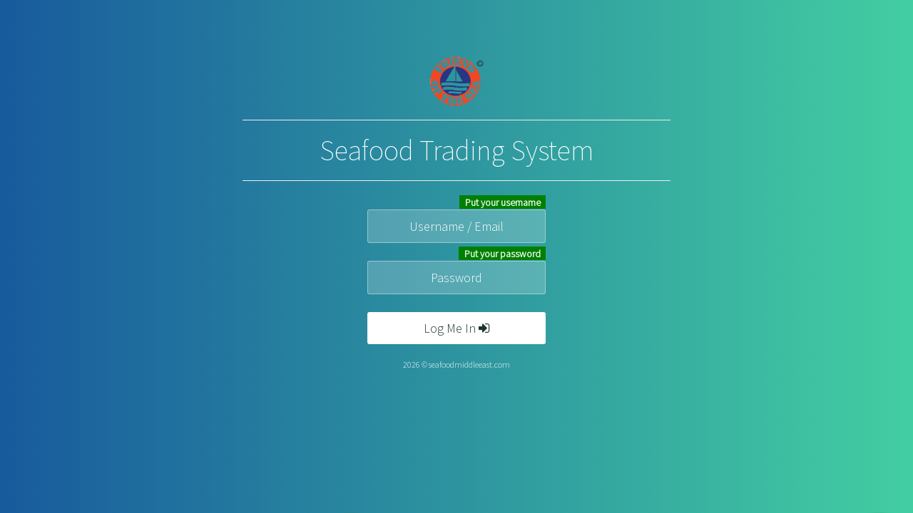

--- FILE ---
content_type: text/html; charset=UTF-8
request_url: http://seafoodmiddleeast.net/
body_size: 2519
content:

<!DOCTYPE html>
<html>
<head>
    <meta charset="UTF-8">
    <title>Login | seafoodmiddleeast.com</title>
    <meta name="viewport" content="width=device-width, initial-scale=1.0">
    <meta name="description" content="Login into admin panel!">
    <meta name="author" content="">

    <link href="http://ecoudyog.com/image/favicon.ico"  rel="shortcut icon"/>
    <link href="http://seafoodmiddleeast.net/assets/bootstrap/css/bootstrap.min.css" rel="stylesheet" type="text/css"/>
    <link href="http://seafoodmiddleeast.net/assets/font-awesome/css/font-awesome.min.css" rel="stylesheet" type="text/css"/>
    <link href="http://seafoodmiddleeast.net/assets/login/css/login-css.css" rel="stylesheet" type="text/css"/>
</head>
<body>

<div class="wrapper">
    <div class="container">

        <image src="http://seafoodmiddleeast.net/assets/login/img/logo.png" width="75"></image>
        <hr>
        <h1>Seafood Trading System</h1>
        <hr>
        <form class="form" action="http://seafoodmiddleeast.net/admin" method="post">
            <span>
                <label class="bg bg-secondary">Put your username</label>
            </span>
            <input type="text" name="username" placeholder="Username / Email" required="">
            <span>
                <label>Put your password</label>
            </span>
            <input type="password" name="pass" placeholder="Password" required="">
            <button type="submit" name="submit" value="login">Log Me In <i class="fa fa-sign-in"></i></button>
            <!-- <div class="" style="text-decoration:underline">
                <a href="< ?=base_url();?>registration">Registration</a>
            </div> -->
        </form>
		
        
        <div class="small">
            2026 &copy; seafoodmiddleeast.com        </div>
    </div>

    <ul class="bg-bubbles">
        <li></li>
        <li></li>
        <li></li>
        <li></li>
        <li></li>
        <li></li>
        <li></li>
        <li></li>
        <li></li>
        <li></li>
    </ul>
</div>

<!--core jquery-->
<script src="http://seafoodmiddleeast.net/assets/login/js/jquery-2.1.4.min.js" type="text/javascript"></script>
<!--/.core jquery-->
<!--notification components-->
<link href="http://seafoodmiddleeast.net/assets/login/css/jquery.gritter.css" rel="stylesheet" type="text/css" />
<script src="http://seafoodmiddleeast.net/assets/login/js/jquery.gritter.min.js" type="text/javascript"></script>
<!--/.notification components-->
adfasdfadsf
</body>
</html>


--- FILE ---
content_type: text/css
request_url: http://seafoodmiddleeast.net/assets/login/css/login-css.css
body_size: 5604
content:
@import url(http://fonts.googleapis.com/css?family=Source+Sans+Pro:200,300);
* {
  box-sizing: border-box;
  margin: 0;
  padding: 0;
  font-weight: 300;
}
body {
  font-family: 'Source Sans Pro', sans-serif;
  color: white;
  font-weight: 300;
}
body ::-webkit-input-placeholder {
  /* WebKit browsers */
  font-family: 'Source Sans Pro', sans-serif;
  color: white;
  font-weight: 300;
}
body :-moz-placeholder {
  /* Mozilla Firefox 4 to 18 */
  font-family: 'Source Sans Pro', sans-serif;
  color: white;
  opacity: 1;
  font-weight: 300;
}
body ::-moz-placeholder {
  /* Mozilla Firefox 19+ */
  font-family: 'Source Sans Pro', sans-serif;
  color: white;
  opacity: 1;
  font-weight: 300;
}
body :-ms-input-placeholder {
  /* Internet Explorer 10+ */
  font-family: 'Source Sans Pro', sans-serif;
  color: white;
  font-weight: 300;
}
.wrapper {
  background: #43cea2;  /* fallback for old browsers */
  background: -webkit-linear-gradient(to right, #185a9d, #43cea2);  /* Chrome 10-25, Safari 5.1-6 */
  background: linear-gradient(to right, #185a9d, #43cea2); /* W3C, IE 10+/ Edge, Firefox 16+, Chrome 26+, Opera 12+, Safari 7+ */
  position: absolute;
  /*top: 30%;*/
  left: 0;
  width: 100%;
  height: 100%;
  /*margin-top: -200px;*/
  overflow: hidden;
}
.wrapper.form-success .container h1 {
  -webkit-transform: translateY(85px);
      -ms-transform: translateY(85px);
          transform: translateY(85px);
}
.container {
  max-width: 600px;
  margin: 0 auto;
  padding: 80px 0;
  height: 400px;
  text-align: center;
}
.container h1 {
  font-size: 40px;
  -webkit-transition-duration: 1s;
          transition-duration: 1s;
  -webkit-transition-timing-function: ease-in-put;
          transition-timing-function: ease-in-put;
  font-weight: 200;
}
form {
  padding: 20px 0;
  position: relative;
  z-index: 2;
}
form input {
  -webkit-appearance: none;
     -moz-appearance: none;
          appearance: none;
  outline: 0;
  border: 1px solid rgba(255, 255, 255, 0.4);
  background-color: rgba(255, 255, 255, 0.2);
  width: 250px;
  border-radius: 3px;
  padding: 10px 15px;
  margin: 0 auto 10px auto;
  display: block;
  text-align: center;
  font-size: 18px;
  color: white;
  -webkit-transition-duration: 0.25s;
          transition-duration: 0.25s;
  font-weight: 300;
  margin-bottom: 25px;
}
form input:hover {
  background-color: rgba(255, 255, 255, 0.4);
  margin-bottom: 30px;
}
form input:focus {
  background-color: white;
  width: 300px;
  color: #1c352b;
}
form span{display:  block;width:  250px;margin: auto;position: relative;}
form span label{background: green;padding: 1% 3%;line-height: 1;position: absolute;right: 0;top: -20px}
form button {
  -webkit-appearance: none;
     -moz-appearance: none;
          appearance: none;
  outline: 0;
  background-color: white;
  border: 0;
  padding: 10px 15px;
  color: #1c352b;
  border-radius: 3px;
  width: 250px;
  cursor: pointer;
  font-size: 18px;
  -webkit-transition-duration: 0.25s;
          transition-duration: 0.25s;
}
form button:hover {
  background-color: #f5f7f9;
}
.bg-bubbles {
  position: absolute;
  top: 0;
  left: 0;
  width: 100%;
  height: 100%;
  z-index: 1;
}
.bg-bubbles li {
  position: absolute;
  list-style: none;
  display: block;
  width: 40px;
  height: 40px;
  background-color: rgba(255, 255, 255, 0.15);
  bottom: -160px;
  -webkit-animation: square 25s infinite;
  animation: square 25s infinite;
  -webkit-transition-timing-function: linear;
  transition-timing-function: linear;
  border-radius: 50%;
  border: 1px solid #eeeeee61;
  box-shadow: 1px 1px 3px #3c763d;
}
.bg-bubbles li:nth-child(1) {
  left: 10%;
}
.bg-bubbles li:nth-child(2) {
  left: 20%;
  width: 80px;
  height: 80px;
  -webkit-animation-delay: 2s;
          animation-delay: 2s;
  -webkit-animation-duration: 17s;
          animation-duration: 17s;
}
.bg-bubbles li:nth-child(3) {
  left: 25%;
  -webkit-animation-delay: 4s;
          animation-delay: 4s;
}
.bg-bubbles li:nth-child(4) {
  left: 40%;
  width: 60px;
  height: 60px;
  -webkit-animation-duration: 22s;
          animation-duration: 22s;
  background-color: rgba(255, 255, 255, 0.25);
}
.bg-bubbles li:nth-child(5) {
  left: 70%;
}
.bg-bubbles li:nth-child(6) {
  left: 80%;
  width: 120px;
  height: 120px;
  -webkit-animation-delay: 3s;
          animation-delay: 3s;
  background-color: rgba(255, 255, 255, 0.2);
}
.bg-bubbles li:nth-child(7) {
  left: 32%;
  width: 160px;
  height: 160px;
  -webkit-animation-delay: 7s;
          animation-delay: 7s;
}
.bg-bubbles li:nth-child(8) {
  left: 55%;
  width: 20px;
  height: 20px;
  -webkit-animation-delay: 15s;
          animation-delay: 15s;
  -webkit-animation-duration: 40s;
          animation-duration: 40s;
}
.bg-bubbles li:nth-child(9) {
  left: 25%;
  width: 10px;
  height: 10px;
  -webkit-animation-delay: 2s;
          animation-delay: 2s;
  -webkit-animation-duration: 40s;
          animation-duration: 40s;
  background-color: rgba(255, 255, 255, 0.3);
}
.bg-bubbles li:nth-child(10) {
  left: 90%;
  width: 160px;
  height: 160px;
  -webkit-animation-delay: 11s;
          animation-delay: 11s;
}
@-webkit-keyframes square {
  0% {
    -webkit-transform: translateY(0);
            transform: translateY(0);
  }
  100% {
    -webkit-transform: translateY(-700px) rotate(600deg);
            transform: translateY(-700px) rotate(600deg);
  }
}
@keyframes square {
  0% {
    -webkit-transform: translateY(0);
            transform: translateY(0);
  }
  100% {
    -webkit-transform: translateY(-700px) rotate(600deg);
            transform: translateY(-700px) rotate(600deg);
  }
}
